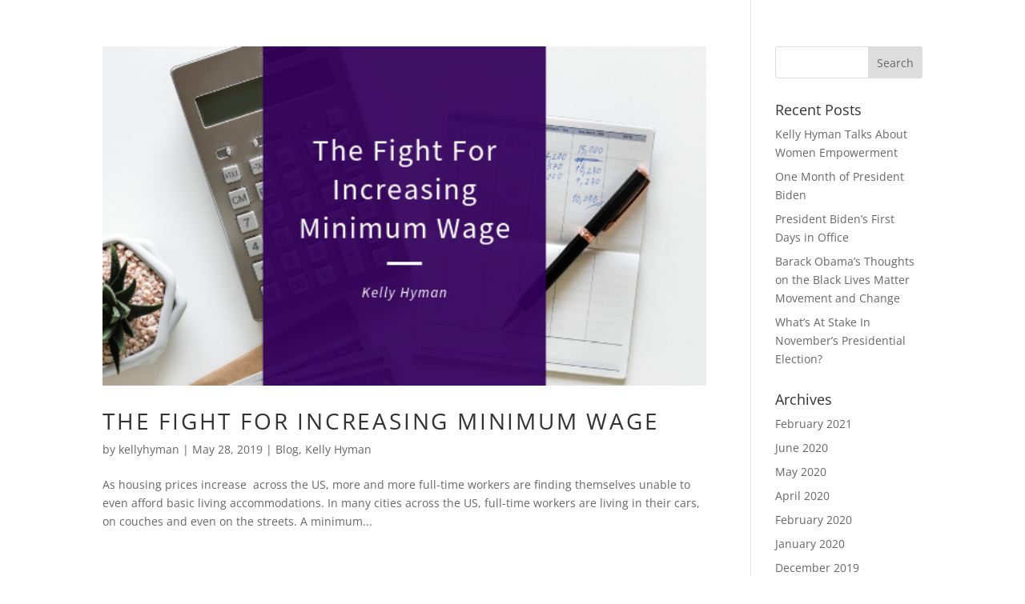

--- FILE ---
content_type: text/css
request_url: https://kellyhymancolorado.com/wp-content/plugins/simple-social-share/css/style.css?ver=6.8.3
body_size: 248
content:
#s-share-buttons a{
	text-decoration: none;
	display: inline-block;
	position: relative;
	overflow: visible;
}

/*.twitter-share-button { min-width: 80px !important; width: auto !important;}
.twitter-share-button body.ready{ width: auto !important; display: inline-block !important; }*/
iframe.twitter-share-button #widget{ width: auto !important; display: inline-block !important; }
[id^=___plusone]>iframe { width:auto !important; }

#s-share-buttons iframe{
	margin-bottom: 0;
}
#s-share-buttons div, #s-share-buttons span,#s-share-buttons img{
	vertical-align: top !important;
}
#s-share-buttons .s-single-share{
	display: inline-block;
	margin-right: 4px;
}
/** For buttons without count **/
#s-share-buttons.s-share-w-c a{
	width: 32px;
	height: 32px;
	/*background-image: url("../social-icons/square-icons/square-icons-set.gif");*/
	background-image: url("../images/main-icon-set.gif");
	margin-right: 4px;
}
.horizontal-w-c-r-border a,
.horizontal-w-c-r-border .pinit-btn-div {
	border-radius: 5px;
}
.horizontal-w-c-circular a,
.horizontal-w-c-circular .pinit-btn-div {
	border-radius: 50%;
	border-right: 2px;
}
.s-share-w-c a.s3-facebook{
	background-position: 0 640px;
}
.s-share-w-c a.s3-twitter{
	background-position: 0 96px;
}
.s-share-w-c a.s3-google-plus{
	background-position: 0 512px;
}
.s-share-w-c a.s3-digg{
	background-position: 0 704px;
}
.s-share-w-c a.s3-reddit{
	background-position: 0 192px;
}
.s-share-w-c a.s3-linkedin{
	background-position: 0 480px;
}
.s-share-w-c a.s3-stumbleupon{
	background-position: 0 160px;
}
.s-share-w-c a.s3-tumblr{
	background-position: 0 128px;
}
.s-share-w-c a.s3-email{
	background-position: 0 416px;
}
.s-share-w-c .pinit-btn-div{
	width: 32px;
	height: 32px;
	display: inline-block;
	background-image: url("../images/main-icon-set.gif");
	background-position: 0 256px;
	margin-right: 2px;
}
.s-share-w-c .pinit-btn-div a {
	text-indent: -9999px;
	background: none !important;
	display: block !important;
	width: 100% !important;
	height: 100% !important;
}

--- FILE ---
content_type: application/javascript
request_url: https://kellyhymancolorado.com/wp-content/uploads/kellyhymancolorado-com/sites/1780/wtfdivi/wp_footer.js?ver=1552573394
body_size: -191
content:
$('#footer-info').html("<div class=\"creds\">Copyright &copy;  <a href=\"http:\/\/kellyhymancolorado.com\" title=\"Site Title\">Kelly Hyman<\/a> &middot; 2019<\/div>");jQuery(function($){});